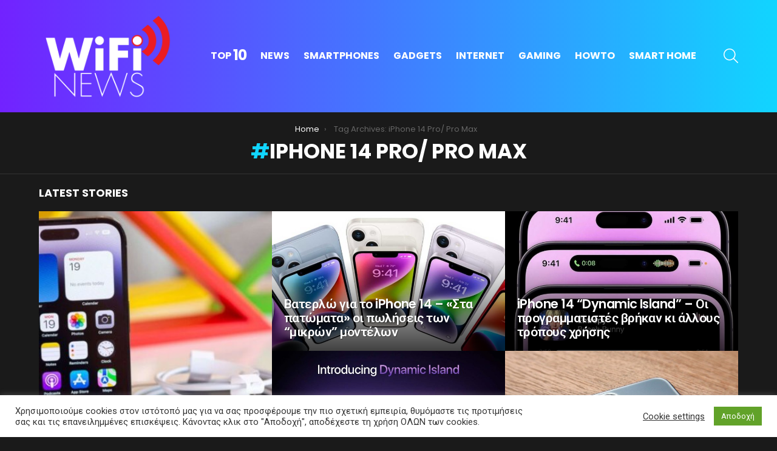

--- FILE ---
content_type: text/html; charset=utf-8
request_url: https://www.google.com/recaptcha/api2/aframe
body_size: 268
content:
<!DOCTYPE HTML><html><head><meta http-equiv="content-type" content="text/html; charset=UTF-8"></head><body><script nonce="zIyROtyb0MhxKvAFQ3l0Rg">/** Anti-fraud and anti-abuse applications only. See google.com/recaptcha */ try{var clients={'sodar':'https://pagead2.googlesyndication.com/pagead/sodar?'};window.addEventListener("message",function(a){try{if(a.source===window.parent){var b=JSON.parse(a.data);var c=clients[b['id']];if(c){var d=document.createElement('img');d.src=c+b['params']+'&rc='+(localStorage.getItem("rc::a")?sessionStorage.getItem("rc::b"):"");window.document.body.appendChild(d);sessionStorage.setItem("rc::e",parseInt(sessionStorage.getItem("rc::e")||0)+1);localStorage.setItem("rc::h",'1768769233388');}}}catch(b){}});window.parent.postMessage("_grecaptcha_ready", "*");}catch(b){}</script></body></html>